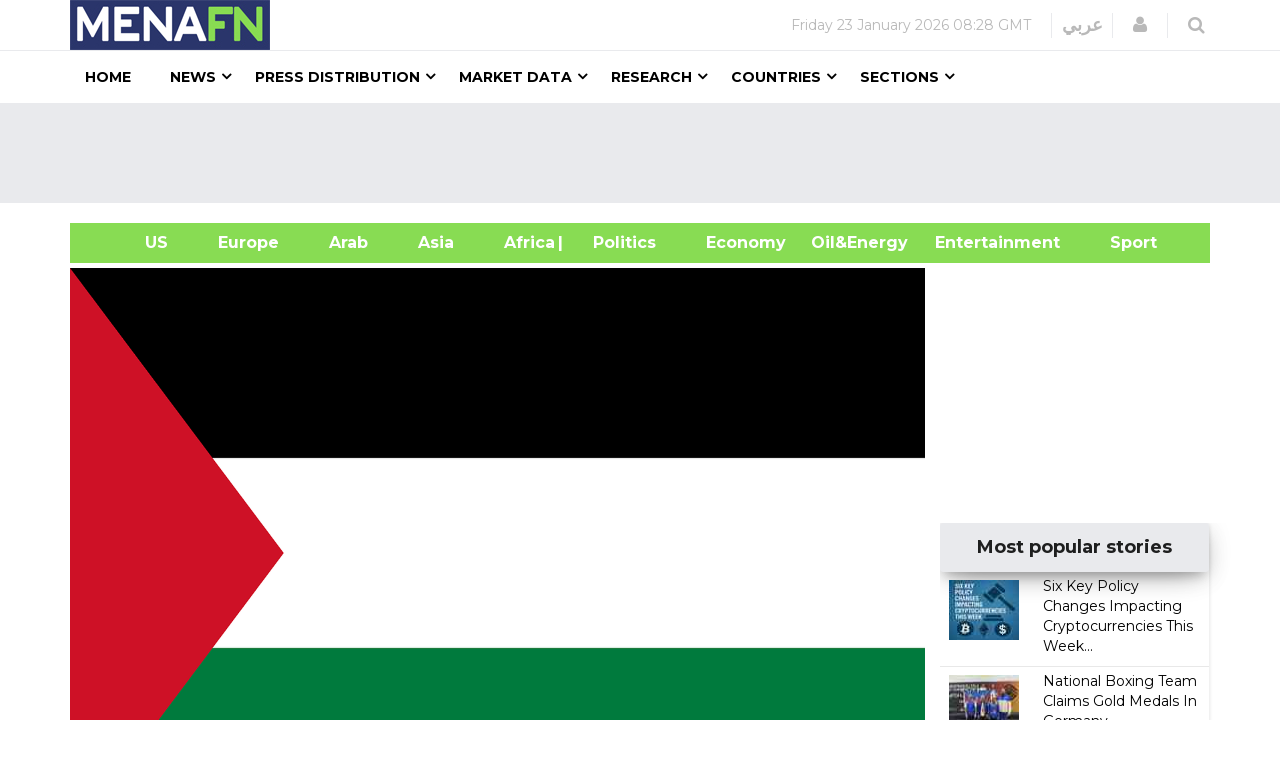

--- FILE ---
content_type: text/html; charset=utf-8
request_url: https://www.google.com/recaptcha/api2/aframe
body_size: 145
content:
<!DOCTYPE HTML><html><head><meta http-equiv="content-type" content="text/html; charset=UTF-8"></head><body><script nonce="7PYgCCPcVuYZV1U28kOM2w">/** Anti-fraud and anti-abuse applications only. See google.com/recaptcha */ try{var clients={'sodar':'https://pagead2.googlesyndication.com/pagead/sodar?'};window.addEventListener("message",function(a){try{if(a.source===window.parent){var b=JSON.parse(a.data);var c=clients[b['id']];if(c){var d=document.createElement('img');d.src=c+b['params']+'&rc='+(localStorage.getItem("rc::a")?sessionStorage.getItem("rc::b"):"");window.document.body.appendChild(d);sessionStorage.setItem("rc::e",parseInt(sessionStorage.getItem("rc::e")||0)+1);localStorage.setItem("rc::h",'1769156893360');}}}catch(b){}});window.parent.postMessage("_grecaptcha_ready", "*");}catch(b){}</script></body></html>